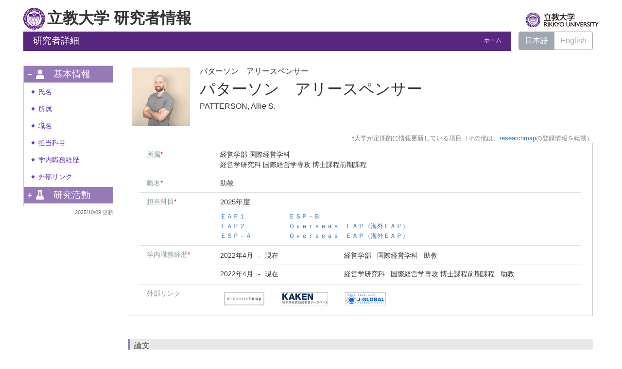

--- FILE ---
content_type: text/html;charset=UTF-8
request_url: https://univdb.rikkyo.ac.jp/view?l=ja&u=100002558
body_size: 46729
content:
<!DOCTYPE html PUBLIC "-//W3C//DTD XHTML 1.0 Strict//EN" "http://www.w3.org/TR/xhtml1/DTD/xhtml1-strict.dtd">
<html xmlns="http://www.w3.org/1999/xhtml" xml:lang="ja" lang="ja">
<head>
<meta content="text/html; charset=UTF-8" http-equiv="Content-Type" />
<meta content="text/css" http-equiv="Content-Style-Type" />
<meta content="IE=edge" http-equiv="x-ua-compatible" />
<meta content="width=device-width,initial-scale=1.0" name="viewport" />
<meta content="no-cache" http-equiv="Pragma" />
<meta content="no-cache" http-equiv="Cache-Control" />
<META CONTENT="NOARCHIVE" NAME="ROBOTS" />
<title>研究者詳細 - パターソン　アリースペンサー</title>
<link href="/uedb/css/fontawesome-free-5.15.1-web/css/all.min.css" type="text/css" rel="stylesheet" />
<link href="/uedb/css/bootstrap-4.0.0-dist/css/bootstrap.min.css" type="text/css" rel="stylesheet" />
<link href="/uedb/css/style.css" type="text/css" rel="stylesheet" />
<link href="/uedb/css/soran.css" type="text/css" rel="stylesheet" />
<script src="/uedb/js/jquery.js" type="text/javascript" language="javascript">
<!--script-->
</script>
<script src="/uedb/js/popper.js" type="text/javascript" language="javascript">
<!--script-->
</script>
<script src="/uedb/css/bootstrap-4.0.0-dist/js/bootstrap.min.js" type="text/javascript" language="javascript">
<!--script-->
</script>
<script src="/uedb/js/responsive.js" type="text/javascript" language="javascript">
<!--script-->
</script>
<script type="text/javascript">
          <!--
        
          
          jQuery.noConflict();
          jQuery(function() {
            jQuery('.hidden_detail').toggle();
           
           // メニュー閉処理 .dropdown-menu a は閉じる 
           jQuery('.dropdown-menu a').on('click', function () {
             jQuery('.navbar-collapse').collapse('hide');
            });
           jQuery('#menuClose').on('click', function () {
             jQuery('.navbar-collapse').collapse('hide');
           });
           
           var pagetop = jQuery('#page_top');   
           pagetop.hide();
           jQuery(window).scroll(function () {
           if (jQuery(this).scrollTop() > 100) {  //100pxスクロールしたら表示
               pagetop.fadeIn();
           } else {
              pagetop.fadeOut();
           }
          });
           pagetop.click(function () {
           jQuery('body,html').animate({
               scrollTop: 0
           }, 500); //0.5秒かけてトップへ移動
              return false;
           });
           
           
            jQuery('.open_button_ja').on('click',function(){
              var buttonName = jQuery(this).text();
              changeDetail(jQuery(this).attr('id'));
              if(buttonName.indexOf('全件表示') > -1){
                  jQuery(this).text('▲一部表示に戻す');
              }else{
                  jQuery(this).text('▼全件表示');
              }
            });
            jQuery('.open_button_en').on('click',function(){
              var buttonName = jQuery(this).text();
              changeDetail(jQuery(this).attr('id'));
              if(buttonName.indexOf('display all') > -1){
                  jQuery(this).text('▲display part');
              }else{
                  jQuery(this).text('▼display all');
              }
            });
            function changeDetail(labelName) {
              jQuery('#' + labelName).children('ul').children('.hidden_detail').toggle();
            }
            
            // 左メニューの+/-記号
      jQuery('#sidebar .side-group').on('click', function () {
        // 連打対策
        if (!jQuery(this).parents('ul').parent().children('ul').hasClass("collapsing")){
          jQuery('#sidebar .fa-minus').toggleClass("fa-plus").toggleClass("fa-minus");
          if (!jQuery(this).parents('ul').parent().children('.collapse').hasClass('show')){
            jQuery(this).children('.fa-plus').toggleClass("fa-plus").toggleClass("fa-minus");
          }
        };
      });
      // モバイルメニューの+/-記号
      jQuery('#hamburger .side-group').on('click', function () {
        // 連打対策
        if (!jQuery(this).parents('ul').parent().children('ul').hasClass("collapsing")){
          jQuery(this).children('.fa-plus, .fa-minus').toggleClass("fa-plus").toggleClass("fa-minus");
        };
      });
          });
          
          function init()
          {
            changeDivDisp('basic');
          }
          
          // 概要項目の表示・非表示の切り替え
          function toggleAccordion(gaiyoDetailId, gaiyoIconId) {
              var detailClasses = window.document.getElementById(gaiyoDetailId).classList;
              var iconElm = jQuery('#' + gaiyoIconId)
              var nextObject = iconElm.next();
              if (detailClasses.contains("is-none-disp-gaiyo")) {
                  detailClasses.remove("is-none-disp-gaiyo");
                  detailClasses.add("is-disp-gaiyo");
                  iconElm.text("▼");
                  var close = 'ja' == 'en' ? "Close" : "閉じる";
                  nextObject.text(close);
              } else {
                  detailClasses.add("is-none-disp-gaiyo");
                  detailClasses.remove("is-disp-gaiyo");
                  iconElm.text("▶");
                   var open = 'ja' == 'en' ? "More details" : "詳細を見る";
                  nextObject.text(open);
              }
          }
          
          // 著者項目の表示・非表示の切り替え
          function toggleChosha(choshaDetailId, actionType) {
            if(actionType == 'close'){
              window.document.getElementById(choshaDetailId + '_close').removeAttribute("hidden");
              window.document.getElementById(choshaDetailId + '_open').setAttribute("hidden", false);
            } else if(actionType == 'open'){
              window.document.getElementById(choshaDetailId + '_open').removeAttribute("hidden");
              window.document.getElementById(choshaDetailId + '_close').setAttribute("hidden", false);
            }
          }

          // 領域による切換え処理
          function changeDivDisp(labelname)
          {
            if (labelname == "basic") { // 基本情報
              changeDivDispSub("tab_basic", 1);
              changeDivDispSub("tab_research", 0);
              changeDivDispSub("tab_education", 0);
              changeDivDispSub("tab_contribution", 0);

              changeDivDispSub("inf_basic", 1);
              changeDivDispSub("inf_research", 0);
              changeDivDispSub("inf_education", 0);
              changeDivDispSub("inf_contribution", 0);

              changeDivDispSub("sub_basic", 1);
              changeDivDispSub("sub_research", 0);
              changeDivDispSub("sub_education", 0);
              changeDivDispSub("sub_contribution", 0);
            }
            else if (labelname == "research") { // 研究活動

              changeDivDispSub("tab_basic", 0);
              changeDivDispSub("tab_research", 1);
              changeDivDispSub("tab_education", 0);
              changeDivDispSub("tab_contribution", 0);

              changeDivDispSub("inf_basic", 0);
              changeDivDispSub("inf_research", 1);
              changeDivDispSub("inf_education", 0);
              changeDivDispSub("inf_contribution", 0);

              changeDivDispSub("sub_basic", 0);
              changeDivDispSub("sub_research", 1);
              changeDivDispSub("sub_education", 0);
              changeDivDispSub("sub_contribution", 0);
            }
            else if (labelname == "education") { // 教育活動

              changeDivDispSub("tab_basic", 0);
              changeDivDispSub("tab_research", 0);
              changeDivDispSub("tab_education", 1);
              changeDivDispSub("tab_contribution", 0);

              changeDivDispSub("inf_basic", 0);
              changeDivDispSub("inf_research", 0);
              changeDivDispSub("inf_education", 1);
              changeDivDispSub("inf_contribution", 0);

              changeDivDispSub("sub_basic", 0);
              changeDivDispSub("sub_research", 0);
              changeDivDispSub("sub_education", 1);
              changeDivDispSub("sub_contribution", 0);
            }
            else if (labelname == "contribution") { // 社会貢献

              changeDivDispSub("tab_basic", 0);
              changeDivDispSub("tab_research", 0);
              changeDivDispSub("tab_education", 0);
              changeDivDispSub("tab_contribution", 1);

              changeDivDispSub("inf_basic", 0);
              changeDivDispSub("inf_research", 0);
              changeDivDispSub("inf_education", 0);
              changeDivDispSub("inf_contribution", 1);

              changeDivDispSub("sub_basic", 0);
              changeDivDispSub("sub_research", 0);
              changeDivDispSub("sub_education", 0);
              changeDivDispSub("sub_contribution", 1);
            }
            else if (labelname == "others") { // その他

              changeDivDispSub("tab_basic", 0);
              changeDivDispSub("tab_research", 0);
              changeDivDispSub("tab_education", 0);
              changeDivDispSub("tab_contribution", 0);

              changeDivDispSub("inf_basic", 0);
              changeDivDispSub("inf_research", 0);
              changeDivDispSub("inf_education", 0);
              changeDivDispSub("inf_contribution", 0);

              changeDivDispSub("sub_basic", 0);
              changeDivDispSub("sub_research", 0);
              changeDivDispSub("sub_education", 0);
              changeDivDispSub("sub_contribution", 0);
            }
          }

          function changeDivDispSub(labelname, setval)
          {
            var divplus = window.document.getElementById(labelname + "_div_plus");
            var divminus = window.document.getElementById(labelname + "_div_minus");
            var inutelements = window.document.getElementsByName(labelname + "_hid");

            if (divplus != null && divminus != null && inutelements != null) {
              var inputobj = inutelements.item(0);
              if(setval == "1") {
                divplus.style.display = "none";
                divminus.style.display = "block";
                inputobj.value = "1";
              } else {
                divplus.style.display = "block";
                divminus.style.display = "none";
                inputobj.value = "0";
              }
            }
          }

          function jumpDivDispSub(labelname, setval)
          {
            var divplus = window.document.getElementById(labelname + "_div_plus");
            var divminus = window.document.getElementById(labelname + "_div_minus");
            var inutelements = window.document.getElementsByName(labelname + "_hid");

            if (divplus != null && divminus != null && inutelements != null) {
              var inputobj = inutelements.item(0);
              if(setval == "1") {
                divplus.style.display = "none";
                divminus.style.display = "block";
                inputobj.value = "1";
              } else {
                divplus.style.display = "block";
                divminus.style.display = "none";
                inputobj.value = "0";
              }

              if (window.document.getElementById(labelname + "_2") != null){
                              if (isSmartPhone()) {
                                  hideMobileMenu();
                              }
                location.hash = "";
                location.hash = labelname + "_2";
              }
            }
          }
          function jumpDiv(labelname){
            var div = window.document.getElementById(labelname);
            if (div != null){
                          if (isSmartPhone()) {
                              hideMobileMenu();
                          }
              location.hash = "";
              location.hash = labelname
            } 
          }

          function checkElement(labelname)
          {
            if (window.document.getElementById(labelname + "_div_plus") == null) {
              return false;
            }
            else {
              return true;
            }
          }

          function changePsninfoGknaiKeirk()
          {
            jQuery('#psninfo_gknai_keirk').children('ul').children('.hidden_detail').toggle();
            var link = jQuery('#psninfo_gknai_keirk_link')[0];
            if(link.text.indexOf('全件表示') > -1){
              link.text = '▲一部表示に戻す';
            } else if(link.text.indexOf('一部表示') > -1){
              link.text = '▼全件表示';
            }
            if(link.text.indexOf('display all') > -1){
              link.text = '▲display part';
            } else if(link.text.indexOf('display part') > -1){
              link.text = '▼display all';
            }
          }

          
          -->
        </script>
<script xmlns="" type="text/javascript">
		  var _paq = _paq || [];
		  _paq.push(['setCustomVariable', 1, 'ページ表示言語', 'ja', 'page']);
		  
			_paq.push(['setCustomVariable', 2, '研究者名', 'パターソン　アリースペンサー（id:100002558）', 'page']);
			_paq.push(['setCustomVariable', 3, '所属組織名', '立教大学 経営学部 国際経営学科', 'page']), 
			_paq.push(['setCustomVariable', 5, '制御情報', 'ja|100002558|パターソン　アリースペンサー|0000000|立教大学|0000023|経営学部|0000078|国際経営学科||||', 'page']);
		  
		  _paq.push(["trackPageView"]);
		  _paq.push(["enableLinkTracking"]);

		  (function() {
		    
		    if (document.location.hostname.match(/^(127\.|169\.254\.|192\.168|10\.|172\.(1[6-9]|2[0-9]|3[01])\.)/)) {
		      return;
		    }
		    var u="https://webanalytics.sra-tohoku.jp/piwik/";
		    _paq.push(["setTrackerUrl", u+"piwik.php"]);
		    _paq.push(["setSiteId", "2"]);
		    var d=document, g=d.createElement("script"), s=d.getElementsByTagName("script")[0]; g.type="text/javascript";
		    g.defer=true; g.async=true; g.src=u+"piwik.js"; s.parentNode.insertBefore(g,s);
		  })();
		</script>
</head>
<body onload="javascript:init()">
<div id="wrapper" class="container-fluid pr-lg-5 pl-lg-5 pr-3 pl-3 pt-3">
<div id="header">
<div class="row">
<div class="col-lg-12 d-none d-lg-block">
<div class="mb-1">
<a href="/index-j.jsp" id="text-decoration-none">
<span class="logo-icon">&nbsp;</span>
<span class="soran-title-ja">立教大学 研究者情報</span>
</a>
<a href="http://www.rikkyo.ac.jp/" id="text-decoration-none" class="float-right">
<img alt="立教大学HPへ" src="/uedb/image/qo9edr00000000dg.svg" style="width: 150px; height: auto; padding-top: 10px; padding-bottom: 5px;" class="img-fluid" />
</a>
</div>
<div class="title title-lang-tablet">
<div>
<p>研究者詳細</p>
<ul>
<li class="home__link">
<a href="/index-j.jsp">ホーム</a>
</li>
</ul>
</div>
</div>
<div class="header-bar btn-group">
<label class="btn radio-btn active">
<a href="#">日本語</a>
</label>
<label class="btn radio-btn">
<a href="/view?l=en&amp;u=100002558">English</a>
</label>
</div>
</div>
<div class="col-12 d-block d-lg-none ml-3 detail-icon-block-min-height">
<div class="mb-1">
<a href="/index-j.jsp" id="text-decoration-none">
<span class="logo-icon">&nbsp;</span>
<span class="soran-title-ja d-none">立教大学 研究者情報</span>
</a>
</div>
<nav class="col-12 navbar fixed-top">
<div>
<span />
</div>
<button aria-label="Detail Navigation" aria-expanded="false" aria-controls="navbarNavDropdown" data-target="#dropdownMenuList" data-toggle="collapse" class="btn float-right soran-btn-menu-color nav-item" type="button">
<i class="navbar-toggler-icon dropdown-toggler-icon">
<span />
</i>
<div class="soran-btn-menu-font">メニュー</div>
</button>
<div id="dropdownMenuList" class="collapse navbar-collapse">
<ul class="nav navbar-nav">
<div class="border bg-light">
<li class="border-bottom">
<a href="/view?l=en&amp;u=100002558" class="dropdown-item py-2">
<span id="soran-menu-item-font">English Page</span>
</a>
</li>
<li class="border-bottom">
<a href="http://www.rikkyo.ac.jp/" class="dropdown-item py-2">
<span id="soran-menu-item-font">立教大学HPへ</span>
</a>
</li>
<li class="">
<a href="/index-j.jsp" class="dropdown-item py-2">
<span id="soran-menu-item-font">研究者情報トップページへ</span>
</a>
</li>
</div>
<li class="border-bottom border-white">
<a aria-expanded="false" aria-haspopup="true" data-toggle="dropdown" role="button" id="soran-menu-item-text-color" href="#" class="nav-link dropdown-toggle">
<span class="fa fa-user pl-3 pr-3" />
                基本情報 ▼
              </a>
<div aria-labelledby="navbarDropdown" class="dropdown-menu bg-light">
<a href="javascript:jumpDiv('contents');" class="dropdown-item">
<span id="soran-menu-symbol-item-font">◆</span>
<span id="soran-menu-item-font">氏名</span>
</a>
<a href="javascript:jumpDiv('item_shozoku');" class="dropdown-item">
<span id="soran-menu-symbol-item-font">◆</span>
<span id="soran-menu-item-font">所属</span>
</a>
<a href="javascript:jumpDiv('item_shokumei');" class="dropdown-item">
<span id="soran-menu-symbol-item-font">◆</span>
<span id="soran-menu-item-font">職名</span>
</a>
<a href="javascript:jumpDiv('item_tanto_jugyo_kmk');" class="dropdown-item">
<span id="soran-menu-symbol-item-font">◆</span>
<span id="soran-menu-item-font">担当科目</span>
</a>
<a href="javascript:jumpDiv('item_gknai_keirk');" class="dropdown-item">
<span id="soran-menu-symbol-item-font">◆</span>
<span id="soran-menu-item-font">学内職務経歴</span>
</a>
<a href="javascript:jumpDiv('item_external_link');" class="dropdown-item">
<span id="soran-menu-symbol-item-font">◆</span>
<span id="soran-menu-item-font">外部リンク</span>
</a>
</div>
</li>
<li class="border-bottom border-white">
<a aria-expanded="false" aria-haspopup="true" data-toggle="dropdown" role="button" id="soran-menu-item-text-color" href="#" class="nav-link dropdown-toggle">
<span class="fa fa-flask pl-3 pr-3" />
                研究活動 ▼
              </a>
<div aria-labelledby="navbarDropdown" class="dropdown-menu bg-light">
<a href="javascript:jumpDivDispSub('item_ronbn', 1);" class="dropdown-item">
<span id="soran-menu-symbol-item-font">◆</span>
<span id="soran-menu-item-font">論文</span>
</a>
</div>
</li>
<li>
<button id="menuClose" class="close" type="button">&times;</button>
</li>
</ul>
</div>
</nav>
</div>
</div>
</div>
<div id="mobile-lastModified" class="col-lg-12 d-block d-lg-none">
<p class="date">2025/10/09 更新</p>
</div>
<div id="page_top">
<a href="#">
<span />
</a>
</div>
<div id="contents" class="d-flex col-lg-12 pt-lg-3 mt-2 pr-0 pl-0">
<div id="sidebar" class="d-none d-lg-block col-lg-2 pl-0">
<div class="data">
<div style="display:block;" id="sub_basic_div_minus">
<ul style="margin-bottom: 5px;">
<li style="cursor: pointer;" data-target="#sidebar_menu_basic" data-toggle="collapse" class="side-group">
<div style="float: left; margin-top: 7px; margin-left: -4px; " class="fa fa-minus">
<span />
</div>
<div>
<p class="d-flex">
<span class="fa fa-user pt-1 icon-margin">​</span>基本情報</p>
</div>
</li>
</ul>
<ul data-parent="#sidebar" class="collapse show" id="sidebar_menu_basic">
<li class="side-contents">
<div class="point">◆</div>
<p>
<a href="javascript:jumpDiv('contents');">氏名</a>
</p>
</li>
<li class="side-contents">
<div class="point">◆</div>
<p>
<a href="javascript:jumpDiv('item_shozoku');">所属</a>
</p>
</li>
<li class="side-contents">
<div class="point">◆</div>
<p>
<a href="javascript:jumpDiv('item_shokumei');">職名</a>
</p>
</li>
<li class="side-contents">
<div class="point">◆</div>
<p>
<a href="javascript:jumpDiv('item_tanto_jugyo_kmk');">担当科目</a>
</p>
</li>
<li class="side-contents">
<div class="point">◆</div>
<p>
<a href="javascript:jumpDiv('item_gknai_keirk');">学内職務経歴</a>
</p>
</li>
<li class="side-contents">
<div class="point">◆</div>
<p>
<a href="javascript:jumpDiv('item_external_link');">外部リンク</a>
</p>
</li>
</ul>
</div>
<div style="display:block;" id="sub_research_div_minus">
<ul style="margin-bottom: 5px;">
<li style="cursor: pointer;" data-target="#sidebar_menu_research" data-toggle="collapse" class="side-group">
<div style="float: left; margin-top: 7px; margin-left: -4px; " class="fa fa-plus">
<span />
</div>
<p class="d-flex">
<span class="fa fa-flask pt-1 icon-margin">​</span>研究活動</p>
</li>
</ul>
<ul data-parent="#sidebar" class="collapse" id="sidebar_menu_research">
<li class="side-contents">
<div class="point">◆</div>
<p>
<a href="javascript:jumpDivDispSub('item_ronbn', 1);">
  論文
  </a>
</p>
</li>
</ul>
</div>
</div>
<p class="date">2025/10/09 更新</p>
</div>
<div id="main" class="col-lg-10 col-sm-12">
<div style="display:block;" id="inf_basic_div_minus">
<div style="display:none;" id="inf_basic_div_plus">
<input value="1" name="inf_basic_hid" type="hidden" />
</div>
<div style="display:block;" id="inf_basic_div_minus">
<div class="photo_name">
<div class="photo">
<p class="p-md-1 ml-1 mb-1">
<img class="photo" alt="写真b" src="/photo?u=100002558" />
</p>
</div>
<div class="psn-name">
<div class="name-kna">パターソン　アリースペンサー</div>
<div class="name-gng">パターソン　アリースペンサー</div>
<div class="name-rmn">PATTERSON,  Allie S.</div>
</div>
</div>
<div>
<div align="right" style="font-size: 80%; color: grey;">
<span style="color: red;">*</span>大学が定期的に情報更新している項目（その他は、<a target="_blank" href="https://researchmap.jp/?lang=ja">researchmap</a>の登録情報を転載）
      </div>
<div class="text">
<div class="cv_item_frame">
<div id="item_shozoku" class="psninfo-row d-md-flex">
<div class="col-12 col-md-2 psninfo-rowtext-color psninfo-rowtext-size">所属<span style="color: red;">*</span>
</div>
<div class="col-12 col-md-10 psninfo-rowtext-size">経営学部 国際経営学科<br />経営学研究科 国際経営学専攻 博士課程前期課程 </div>
</div>
<div id="item_shokumei" class="psninfo-row d-md-flex">
<div class="col-12 col-md-2 psninfo-rowtext-color psninfo-rowtext-size">職名<span style="color: red;">*</span>
</div>
<div class="col-12 col-md-10 psninfo-rowtext-size">助教</div>
</div>
<div id="item_tanto_jugyo_kmk" class="psninfo-row d-md-flex">
<div class="col-12 col-md-2 psninfo-rowtext-color psninfo-rowtext-size">担当科目<span style="color: red;">*</span>
</div>
<div class="col-12 col-md-10 psninfo-rowtext-size">
<div style="margin-bottom:10px; font-size:0.95rem;font-weight:500;">
<span class="left">2025年度</span>
</div>
<div style="display:inline-block;vertical-align:top;">
<ul style="margin-right:5em;margin-bottom: 0px;">
<li style="border-bottom: 0px; padding: 0">
<p class="contents">
<a href="https://sy.rikkyo.ac.jp/web/preview.php?nendo=2025&amp;kodo_2=BT653" target="_blank">ＥＡＰ１</a>
</p>
</li>
<li style="border-bottom: 0px; padding: 0">
<p class="contents">
<a href="https://sy.rikkyo.ac.jp/web/preview.php?nendo=2025&amp;kodo_2=BT661" target="_blank">ＥＡＰ２</a>
</p>
</li>
<li style="border-bottom: 0px; padding: 0">
<p class="contents">
<a href="https://sy.rikkyo.ac.jp/web/preview.php?nendo=2025&amp;kodo_2=BT671" target="_blank">ＥＳＰ－Ａ</a>
</p>
</li>
</ul>
</div>
<div style="display:inline-block;vertical-align:top;">
<ul style="margin-right:5em;margin-bottom: 0px;">
<li style="border-bottom: 0px; padding: 0">
<p class="contents">
<a href="https://sy.rikkyo.ac.jp/web/preview.php?nendo=2025&amp;kodo_2=BT681" target="_blank">ＥＳＰ－Ｂ</a>
</p>
</li>
<li style="border-bottom: 0px; padding: 0">
<p class="contents">
<a href="https://sy.rikkyo.ac.jp/web/preview.php?nendo=2025&amp;kodo_2=BT710" target="_blank">Ｏｖｅｒｓｅａｓ　ＥＡＰ（海外ＥＡＰ）</a>
</p>
</li>
<li style="border-bottom: 0px; padding: 0">
<p class="contents">
<a href="https://sy.rikkyo.ac.jp/web/preview.php?nendo=2025&amp;kodo_2=BT709" target="_blank">Ｏｖｅｒｓｅａｓ　ＥＡＰ（海外ＥＡＰ）</a>
</p>
</li>
</ul>
</div>
</div>
</div>
<div id="item_gknai_keirk" class="psninfo-row d-md-flex">
<div class="col-12 col-md-2 psninfo-rowtext-color psninfo-rowtext-size">学内職務経歴<span style="color: red;">*</span>
</div>
<div id="psninfo_gknai_keirk" style="padding-left: 7px; padding-right: 0;" class="col-12 col-md-10 psninfo-rowtext-size">
<ul>
<li class="basic">
<div class="row d-flex">
<div class="col-4 col-sm-4">
<span class="span_ym">2022年4月</span>
<span class="span_tilde">-</span>
<span class="span_ym">現在</span>&nbsp;
                </div>
<div class="col-8 col-sm-8">経営学部
                    &nbsp;
                  国際経営学科
                  &nbsp;
                  助教</div>
</div>
</li>
<li class="basic">
<div class="row d-flex">
<div class="col-4 col-sm-4">
<span class="span_ym">2022年4月</span>
<span class="span_tilde">-</span>
<span class="span_ym">現在</span>&nbsp;
                </div>
<div class="col-8 col-sm-8">経営学研究科
                    &nbsp;
                  国際経営学専攻 博士課程前期課程
                  &nbsp;
                  助教</div>
</div>
</li>
</ul>
</div>
</div>
<div id="item_external_link" class="psninfo-row d-md-flex">
<div class="col-12 col-md-2 psninfo-rowtext-color psninfo-rowtext-size">外部リンク</div>
<div class="col-12 col-md-10 psninfo-rowtext-size">
<ul class="banner">
<li>
<a style="padding-right:20px;" class="external-db-link" target="_blank" href="https://researchmap.jp/AlliePatterson?lang=ja">
<img src="/uedb/image/researchmap_link.gif" />
</a>
</li>
<li>
<a style="padding-right:20px;" class="external-db-link" target="_blank" href="https://nrid.nii.ac.jp/ja/nrid/1000021010331">
<img src="/uedb/image/kaken_link.jpg" />
</a>
</li>
<li>
<a style="padding-right:20px;" class="external-db-link" target="_blank" href="https://jglobal.jst.go.jp/detail/?JGLOBAL_ID=202301003386875364">
<img src="/uedb/image/jglobal_link.gif" />
</a>
</li>
</ul>
</div>
</div>
</div>
</div>
</div>
</div>&nbsp;</div>
<div style="display:block;" id="inf_research_div_minus">
<div class="text">
<div style="display:none;" id="item_ronbn_div_plus">
<input value="1" name="item_ronbn_hid" type="hidden" />
<h3 id="item_ronbn_1">
<span class="left">
  論文
  </span>
</h3>
</div>
<div style="display:block;" id="item_ronbn_div_minus">
<h3 id="item_ronbn_2">
<span class="left">
  論文
  </span>
</h3>
<div class="cv_item_frame ml-lg-4" id="ronbn">
<ul>
<li>
<p xmlns:xalan="http://xml.apache.org/xalan" class="title">Methodological recommendations for webcam-based eye tracking: A scoping review</p>
<p xmlns:xalan="http://xml.apache.org/xalan" class="contents gray">Allie Spencer Patterson, Christopher Nicklin, Joseph P. Vitta</p>
<p xmlns:xalan="http://xml.apache.org/xalan" class="contents">Research Methods in Applied Linguistics
      &nbsp;
      2025年12月</p>
<p xmlns:xalan="http://xml.apache.org/xalan" class="contents">
<div class="accordion-menu">
<p class="accordion-menu-bar" onclick="toggleAccordion('10749792_gaiyo1', '10749792_icon1')">
<span class="fa-caret-right-text gaiyo-label" id="10749792_icon1">▶</span>
<span>詳細を見る</span>
</p>
<div class="is-none-disp-gaiyo gaiyo-detail" id="10749792_gaiyo1">
<p class="contents">
<span class="text-secondary">掲載種別：</span>研究論文（学術雑誌）
                   &nbsp;
                 </p>
<p class="contents" />
<p class="contents">
<span class="text-secondary">DOI：</span>
<a target="_blank" href="https://dx.doi.org/10.1016/j.rmal.2025.100244">
<span>10.1016/j.rmal.2025.100244</span>
</a>
</p>
<p class="contents">
<a target="_blank" href="https://researchmap.jp/AlliePatterson/published_papers/50723306?lang=ja">
<span class="fa fa-external-link-alt" />
<span>researchmap</span>
</a>
</p>
</div>
</div>
</p>
</li>
<li>
<p xmlns:xalan="http://xml.apache.org/xalan" class="title">Fun, money, and mom: Japanese EMI students’ desire to study abroad
<span class="default-badge badge-color-sadok">査読有り</span>
</p>
<p xmlns:xalan="http://xml.apache.org/xalan" class="contents gray">Allie Spencer Patterson, Thomas Brotherhood, Gene Thompson</p>
<p xmlns:xalan="http://xml.apache.org/xalan" class="contents">System
      &nbsp;
      2025年6月</p>
<p xmlns:xalan="http://xml.apache.org/xalan" class="contents">
<div class="accordion-menu">
<p class="accordion-menu-bar" onclick="toggleAccordion('10714100_gaiyo1', '10714100_icon1')">
<span class="fa-caret-right-text gaiyo-label" id="10714100_icon1">▶</span>
<span>詳細を見る</span>
</p>
<div class="is-none-disp-gaiyo gaiyo-detail" id="10714100_gaiyo1">
<p class="contents">
<span class="text-secondary">掲載種別：</span>研究論文（学術雑誌）
                   &nbsp;
                 </p>
<p class="contents" />
<p class="contents">
<span class="text-secondary">DOI：</span>
<a target="_blank" href="https://dx.doi.org/10.1016/j.system.2025.103619">
<span>10.1016/j.system.2025.103619</span>
</a>
</p>
<p class="contents">
<a target="_blank" href="https://researchmap.jp/AlliePatterson/published_papers/49235797?lang=ja">
<span class="fa fa-external-link-alt" />
<span>researchmap</span>
</a>
</p>
</div>
</div>
</p>
</li>
<li>
<p xmlns:xalan="http://xml.apache.org/xalan" class="title">Observation suppresses affective interference effects in high affective focus reaction time tasks
<span class="default-badge badge-color-sadok">査読有り</span>
</p>
<p xmlns:xalan="http://xml.apache.org/xalan" class="contents gray">Allie Spencer Patterson, Akiyuki Sakai</p>
<p xmlns:xalan="http://xml.apache.org/xalan" class="contents">Journal of Cognitive Psychology
      &nbsp;
      2025年1月2日</p>
<p xmlns:xalan="http://xml.apache.org/xalan" class="contents">
<div class="accordion-menu">
<p class="accordion-menu-bar" onclick="toggleAccordion('10703240_gaiyo1', '10703240_icon1')">
<span class="fa-caret-right-text gaiyo-label" id="10703240_icon1">▶</span>
<span>詳細を見る</span>
</p>
<div class="is-none-disp-gaiyo gaiyo-detail" id="10703240_gaiyo1">
<p class="contents">
<span class="text-secondary">掲載種別：</span>研究論文（学術雑誌）
                   &nbsp;
                 </p>
<p class="contents" />
<p class="contents">
<span class="text-secondary">DOI：</span>
<a target="_blank" href="https://dx.doi.org/10.1080/20445911.2024.2421580">
<span>10.1080/20445911.2024.2421580</span>
</a>
</p>
<p class="contents">
<a target="_blank" href="https://researchmap.jp/AlliePatterson/published_papers/48377366?lang=ja">
<span class="fa fa-external-link-alt" />
<span>researchmap</span>
</a>
</p>
</div>
</div>
</p>
</li>
<li>
<p xmlns:xalan="http://xml.apache.org/xalan" class="title">The role of context in the word family debate
<span class="default-badge badge-color-sadok">査読有り</span>
</p>
<p xmlns:xalan="http://xml.apache.org/xalan" class="contents gray">Tim Stoeckel, Stuart McLean, Young Ae Kim, Yukie Shinhara, Allie Spencer Patterson</p>
<p xmlns:xalan="http://xml.apache.org/xalan" class="contents">System
      &nbsp;
      2024年11月</p>
<p xmlns:xalan="http://xml.apache.org/xalan" class="contents">
<div class="accordion-menu">
<p class="accordion-menu-bar" onclick="toggleAccordion('10703238_gaiyo1', '10703238_icon1')">
<span class="fa-caret-right-text gaiyo-label" id="10703238_icon1">▶</span>
<span>詳細を見る</span>
</p>
<div class="is-none-disp-gaiyo gaiyo-detail" id="10703238_gaiyo1">
<p class="contents">
<span class="text-secondary">掲載種別：</span>研究論文（学術雑誌）
                   &nbsp;
                 </p>
<p class="contents" />
<p class="contents">
<span class="text-secondary">DOI：</span>
<a target="_blank" href="https://dx.doi.org/10.1016/j.system.2024.103453">
<span>10.1016/j.system.2024.103453</span>
</a>
</p>
<p class="contents">
<a target="_blank" href="https://researchmap.jp/AlliePatterson/published_papers/48377365?lang=ja">
<span class="fa fa-external-link-alt" />
<span>researchmap</span>
</a>
</p>
</div>
</div>
</p>
</li>
<li>
<p xmlns:xalan="http://xml.apache.org/xalan" class="title">International faculty: exploring the relationship between on-campus support and off-campus integration
<span class="default-badge badge-color-sadok">査読有り</span>
</p>
<p xmlns:xalan="http://xml.apache.org/xalan" class="contents gray">Thomas Brotherhood, Allie Spencer Patterson</p>
<p xmlns:xalan="http://xml.apache.org/xalan" class="contents">Higher Education
      &nbsp;
      2024年8月</p>
<p xmlns:xalan="http://xml.apache.org/xalan" class="contents">
<div class="accordion-menu">
<p class="accordion-menu-bar" onclick="toggleAccordion('10623928_gaiyo1', '10623928_icon1')">
<span class="fa-caret-right-text gaiyo-label" id="10623928_icon1">▶</span>
<span>詳細を見る</span>
</p>
<div class="is-none-disp-gaiyo gaiyo-detail" id="10623928_gaiyo1">
<p class="contents">
<span class="text-secondary">掲載種別：</span>研究論文（学術雑誌）
                   &nbsp;
                 </p>
<p class="contents" />
<p class="contents">
<span class="text-secondary">DOI：</span>
<a target="_blank" href="https://dx.doi.org/10.1007/s10734-023-01124-7">
<span>10.1007/s10734-023-01124-7</span>
</a>
</p>
<p class="contents">
<a target="_blank" href="https://researchmap.jp/AlliePatterson/published_papers/45587733?lang=ja">
<span class="fa fa-external-link-alt" />
<span>researchmap</span>
</a>
</p>
</div>
</div>
</p>
</li>
<li class="hidden_detail">
<p xmlns:xalan="http://xml.apache.org/xalan" class="title">The Institutional and Social Support Survey (ISS‐10): Quantifying international faculty language support
<span class="default-badge badge-color-sadok">査読有り</span>
</p>
<p xmlns:xalan="http://xml.apache.org/xalan" class="contents gray">Allie Spencer Patterson, Thomas Brotherhood</p>
<p xmlns:xalan="http://xml.apache.org/xalan" class="contents">Higher Education Quarterly
      &nbsp;
      2024年7月</p>
<p xmlns:xalan="http://xml.apache.org/xalan" class="contents">
<div class="accordion-menu">
<p class="accordion-menu-bar" onclick="toggleAccordion('10630404_gaiyo1', '10630404_icon1')">
<span class="fa-caret-right-text gaiyo-label" id="10630404_icon1">▶</span>
<span>詳細を見る</span>
</p>
<div class="is-none-disp-gaiyo gaiyo-detail" id="10630404_gaiyo1">
<p class="contents">
<span class="text-secondary">掲載種別：</span>研究論文（学術雑誌）
                   &nbsp;
                 </p>
<p class="contents" />
<p class="contents">
<span class="text-secondary">DOI：</span>
<a target="_blank" href="https://dx.doi.org/10.1111/hequ.12516">
<span>10.1111/hequ.12516</span>
</a>
</p>
<p class="contents">
<a target="_blank" href="https://researchmap.jp/AlliePatterson/published_papers/45943598?lang=ja">
<span class="fa fa-external-link-alt" />
<span>researchmap</span>
</a>
</p>
</div>
</div>
</p>
</li>
<li class="hidden_detail">
<p xmlns:xalan="http://xml.apache.org/xalan" class="title">The shape of a word: single word characteristics’ effect on novice L2 listening comprehension
<span class="default-badge badge-color-sadok">査読有り</span>
</p>
<p xmlns:xalan="http://xml.apache.org/xalan" class="contents gray">Allie Patterson</p>
<p xmlns:xalan="http://xml.apache.org/xalan" class="contents">Applied Linguistics Review
      &nbsp;
      2024年3月25日</p>
<p xmlns:xalan="http://xml.apache.org/xalan" class="contents">
<div class="accordion-menu">
<p class="accordion-menu-bar" onclick="toggleAccordion('10623934_gaiyo1', '10623934_icon1')">
<span class="fa-caret-right-text gaiyo-label" id="10623934_icon1">▶</span>
<span>詳細を見る</span>
</p>
<div class="is-none-disp-gaiyo gaiyo-detail" id="10623934_gaiyo1">
<p class="contents">
<span class="text-secondary">掲載種別：</span>研究論文（学術雑誌）
                   &nbsp;
                 </p>
<p class="contents" />
<p class="contents">
<span class="text-secondary">DOI：</span>
<a target="_blank" href="https://dx.doi.org/10.1515/applirev-2021-0157">
<span>10.1515/applirev-2021-0157</span>
</a>
</p>
<p class="contents">
<a target="_blank" href="https://researchmap.jp/AlliePatterson/published_papers/43518833?lang=ja">
<span class="fa fa-external-link-alt" />
<span>researchmap</span>
</a>
</p>
</div>
</div>
</p>
</li>
<li class="hidden_detail">
<p xmlns:xalan="http://xml.apache.org/xalan" class="title">Semantic variables and their application in L2 research
<span class="default-badge badge-color-sadok">査読有り</span>
</p>
<p xmlns:xalan="http://xml.apache.org/xalan" class="contents gray">Allie Spencer Patterson</p>
<p xmlns:xalan="http://xml.apache.org/xalan" class="contents">Vocabulary Learning and Instruction
      &nbsp;
      2023年12月31日</p>
<p xmlns:xalan="http://xml.apache.org/xalan" class="contents">
<div class="accordion-menu">
<p class="accordion-menu-bar" onclick="toggleAccordion('10628456_gaiyo1', '10628456_icon1')">
<span class="fa-caret-right-text gaiyo-label" id="10628456_icon1">▶</span>
<span>詳細を見る</span>
</p>
<div class="is-none-disp-gaiyo gaiyo-detail" id="10628456_gaiyo1">
<p class="contents">
<span class="text-secondary">掲載種別：</span>研究論文（学術雑誌）
                   &nbsp;
                 </p>
<p class="contents">&lt;jats:p&gt;Semantic variables enable L2 researchers and materials creators to quantify and control the effects of meaning on cognition. However, in recent years, many variables have been normed and published. Parsing the methods employed in norming this myriad of variables and which disparate theories informed their creation can be an opaque and arduous task. To facilitate effective use of these measures, this study consists of a literature review of concreteness, imageability, semantic network variables, and embodied variables. In each section, the theory underlying each variable is first outlined with the methods employed in norming studies delineated next. The final part of each section consists of an exemplary study in which the semantic variable was employed in analyses. The overarching goal of this review is to facilitate effective theory-driven use of these variables in L2 research and materials creation.&lt;/jats:p&gt;</p>
<p class="contents">
<span class="text-secondary">DOI：</span>
<a target="_blank" href="https://dx.doi.org/10.29140/vli.v12n1.1055">
<span>10.29140/vli.v12n1.1055</span>
</a>
</p>
<p class="contents">
<a target="_blank" href="https://researchmap.jp/AlliePatterson/published_papers/45803683?lang=ja">
<span class="fa fa-external-link-alt" />
<span>researchmap</span>
</a>
</p>
</div>
</div>
</p>
</li>
<li class="hidden_detail">
<p xmlns:xalan="http://xml.apache.org/xalan" class="title">Quantifying proper nouns’ influence on L2 English learners’ reading fluency
<span class="default-badge badge-color-sadok">査読有り</span>
</p>
<p xmlns:xalan="http://xml.apache.org/xalan" class="contents gray">Christopher Nicklin, Allie Patterson, Stuart McLean</p>
<p xmlns:xalan="http://xml.apache.org/xalan" class="contents">Studies in Second Language Acquisition
      &nbsp;
      2023年9月</p>
<p xmlns:xalan="http://xml.apache.org/xalan" class="contents">
<div class="accordion-menu">
<p class="accordion-menu-bar" onclick="toggleAccordion('10623932_gaiyo1', '10623932_icon1')">
<span class="fa-caret-right-text gaiyo-label" id="10623932_icon1">▶</span>
<span>詳細を見る</span>
</p>
<div class="is-none-disp-gaiyo gaiyo-detail" id="10623932_gaiyo1">
<p class="contents">
<span class="text-secondary">掲載種別：</span>研究論文（学術雑誌）
                   &nbsp;
                 </p>
<p class="contents" />
<p class="contents">
<span class="text-secondary">DOI：</span>
<a target="_blank" href="https://dx.doi.org/10.1017/S027226312200050X">
<span>10.1017/S027226312200050X</span>
</a>
</p>
<p class="contents">
<a target="_blank" href="https://researchmap.jp/AlliePatterson/published_papers/43518834?lang=ja">
<span class="fa fa-external-link-alt" />
<span>researchmap</span>
</a>
</p>
</div>
</div>
</p>
</li>
<li class="hidden_detail">
<p xmlns:xalan="http://xml.apache.org/xalan" class="title">L2 self-paced reading data collection across three contexts: In-person, online, and crowdsourcing
<span class="default-badge badge-color-sadok">査読有り</span>
</p>
<p xmlns:xalan="http://xml.apache.org/xalan" class="contents gray">Allie Spencer Patterson, Christopher Nicklin</p>
<p xmlns:xalan="http://xml.apache.org/xalan" class="contents">Research Methods in Applied Linguistics
      &nbsp;
      2023年4月</p>
<p xmlns:xalan="http://xml.apache.org/xalan" class="contents">
<div class="accordion-menu">
<p class="accordion-menu-bar" onclick="toggleAccordion('10623930_gaiyo1', '10623930_icon1')">
<span class="fa-caret-right-text gaiyo-label" id="10623930_icon1">▶</span>
<span>詳細を見る</span>
</p>
<div class="is-none-disp-gaiyo gaiyo-detail" id="10623930_gaiyo1">
<p class="contents">
<span class="text-secondary">掲載種別：</span>研究論文（学術雑誌）
                   &nbsp;
                 </p>
<p class="contents" />
<p class="contents">
<span class="text-secondary">DOI：</span>
<a target="_blank" href="https://dx.doi.org/10.1016/j.rmal.2023.100045">
<span>10.1016/j.rmal.2023.100045</span>
</a>
</p>
<p class="contents">
<a target="_blank" href="https://researchmap.jp/AlliePatterson/published_papers/43518835?lang=ja">
<span class="fa fa-external-link-alt" />
<span>researchmap</span>
</a>
</p>
</div>
</div>
</p>
</li>
<li class="hidden_detail">
<p xmlns:xalan="http://xml.apache.org/xalan" class="title">Predicting second language listening functor comprehension probability with usage-based and embodiment approaches
<span class="default-badge badge-color-sadok">査読有り</span>
</p>
<p xmlns:xalan="http://xml.apache.org/xalan" class="contents gray">Allie Patterson</p>
<p xmlns:xalan="http://xml.apache.org/xalan" class="contents">International Journal of Bilingualism25
        (
        3
        )
      772
        -
        788
      &nbsp;
      2021年6月15日</p>
<p xmlns:xalan="http://xml.apache.org/xalan" class="contents">
<div class="accordion-menu">
<p class="accordion-menu-bar" onclick="toggleAccordion('10623936_gaiyo1', '10623936_icon1')">
<span class="fa-caret-right-text gaiyo-label" id="10623936_icon1">▶</span>
<span>詳細を見る</span>
</p>
<div class="is-none-disp-gaiyo gaiyo-detail" id="10623936_gaiyo1">
<p class="contents">
<span class="text-secondary">掲載種別：</span>研究論文（学術雑誌）
                   &nbsp;
                 <span class="text-secondary">出版者・発行元：</span>{SAGE} Publications
                   &nbsp;
                 </p>
<p class="contents" />
<p class="contents">
<span class="text-secondary">DOI：</span>
<a target="_blank" href="https://dx.doi.org/10.1177/13670069211000851">
<span>10.1177/13670069211000851</span>
</a>
</p>
<p class="contents">
<a target="_blank" href="https://researchmap.jp/AlliePatterson/published_papers/43518832?lang=ja">
<span class="fa fa-external-link-alt" />
<span>researchmap</span>
</a>
</p>
</div>
</div>
</p>
</li>
<li class="hidden_detail">
<p xmlns:xalan="http://xml.apache.org/xalan" class="title">Freelance language teachers: Negotiating authenticity and legitimacy at the periphery
<span class="default-badge badge-color-sadok">査読有り</span>
</p>
<p xmlns:xalan="http://xml.apache.org/xalan" class="contents gray">Allie Spencer Patterson</p>
<p xmlns:xalan="http://xml.apache.org/xalan" class="contents">TESOL Journal
      &nbsp;
      2020年6月</p>
<p xmlns:xalan="http://xml.apache.org/xalan" class="contents">
<div class="accordion-menu">
<p class="accordion-menu-bar" onclick="toggleAccordion('10623938_gaiyo1', '10623938_icon1')">
<span class="fa-caret-right-text gaiyo-label" id="10623938_icon1">▶</span>
<span>詳細を見る</span>
</p>
<div class="is-none-disp-gaiyo gaiyo-detail" id="10623938_gaiyo1">
<p class="contents">
<span class="text-secondary">掲載種別：</span>研究論文（学術雑誌）
                   &nbsp;
                 </p>
<p class="contents" />
<p class="contents">
<span class="text-secondary">DOI：</span>
<a target="_blank" href="https://dx.doi.org/10.1002/tesj.490">
<span>10.1002/tesj.490</span>
</a>
</p>
<p class="contents">
<a target="_blank" href="https://researchmap.jp/AlliePatterson/published_papers/43518831?lang=ja">
<span class="fa fa-external-link-alt" />
<span>researchmap</span>
</a>
</p>
</div>
</div>
</p>
</li>
<li class="hidden_detail">
<p xmlns:xalan="http://xml.apache.org/xalan" class="title">
<a href="https://hosted.jalt.org/sites/jalt.org.teval/files/23_02_Complete-2_0.pdf#page=3" target="_blank">Exploring paused transcription to assess L2 listening comprehension utilizing Rasch measurement</a>
<span class="default-badge badge-color-sadok">査読有り</span>
</p>
<p xmlns:xalan="http://xml.apache.org/xalan" class="contents gray">Allie Patterson</p>
<p xmlns:xalan="http://xml.apache.org/xalan" class="contents">Shiken
      &nbsp;
      2019年12月</p>
<p xmlns:xalan="http://xml.apache.org/xalan" class="contents">
<div class="accordion-menu">
<p class="accordion-menu-bar" onclick="toggleAccordion('10623940_gaiyo1', '10623940_icon1')">
<span class="fa-caret-right-text gaiyo-label" id="10623940_icon1">▶</span>
<span>詳細を見る</span>
</p>
<div class="is-none-disp-gaiyo gaiyo-detail" id="10623940_gaiyo1">
<p class="contents">
<span class="text-secondary">掲載種別：</span>研究論文（学術雑誌）
                   &nbsp;
                 </p>
<p class="contents" />
<p class="contents">
<a target="_blank" href="https://researchmap.jp/AlliePatterson/published_papers/43518836?lang=ja">
<span class="fa fa-external-link-alt" />
<span>researchmap</span>
</a>
</p>
</div>
</div>
</p>
</li>
</ul>
</div>
<p>
<a id="ronbn" class="open_button_ja ml-md-4" href="javascript:void(0);">▼全件表示</a>
</p>
</div>
</div>
</div>
</div>
</div>
<div style="padding-top:0px;" class="inquiry">
<p class="inquiry">
       お問い合わせ先<br />
<a href="https://www2.rikkyo.ac.jp/grp/tenken/inquiry/">外部の方</a>
<br />
<a href="https://portal.rikkyo.ac.jp/staffs/research">教職員</a>
<br />
<a href="https://helpdesk.rikkyo.ac.jp/canvaslms_stu/c010">学生</a>
</p>
</div>
<div id="footer">
<p class="copyright">Copyright c 2008 Rikkyo, All Rights Reserved.</p>
</div>
</div>
</body>
</html>
